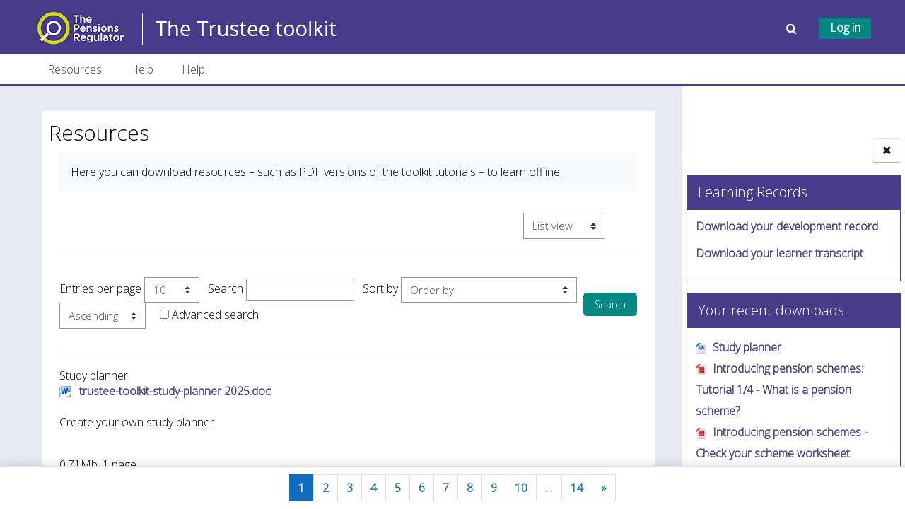

--- FILE ---
content_type: text/html; charset=utf-8
request_url: https://trusteetoolkit.thepensionsregulator.gov.uk/mod/data/view.php?d=2&advanced=0&paging&page=0
body_size: 14097
content:
<!DOCTYPE html>
<html  dir="ltr" lang="en" xml:lang="en">
<head>
    <title>Resources | Welcome to The Trustee toolkit | tpr</title>
    <link rel="icon" href="https://trusteetoolkit.thepensionsregulator.gov.uk/pluginfile.php/1/core_admin/favicon/64x64/1760635987/tpr-logo.png" />

<meta http-equiv="Content-Type" content="text/html; charset=utf-8" />
<meta name="keywords" content="moodle, Resources | Welcome to The Trustee toolkit | tpr" />
<link rel="stylesheet" type="text/css" href="https://trusteetoolkit.thepensionsregulator.gov.uk/theme/yui_combo.php?rollup/3.17.2/yui-moodlesimple-min.css" /><script id="firstthemesheet" type="text/css">/** Required in order to fix style inclusion problems in IE with YUI **/</script><link rel="stylesheet" type="text/css" href="https://trusteetoolkit.thepensionsregulator.gov.uk/theme/styles.php/adaptable/1760635987_1714055892/all" />
<script>
//<![CDATA[
var M = {}; M.yui = {};
M.pageloadstarttime = new Date();
M.cfg = {"wwwroot":"https:\/\/trusteetoolkit.thepensionsregulator.gov.uk","homeurl":{},"sesskey":"zOlAFwWNqB","sessiontimeout":"14400","sessiontimeoutwarning":"1200","themerev":"1760635987","slasharguments":1,"theme":"adaptable","iconsystemmodule":"core\/icon_system_fontawesome","jsrev":"1760635988","admin":"admin","svgicons":true,"usertimezone":"Europe\/London","language":"en","courseId":1,"courseContextId":2,"contextid":133,"contextInstanceId":39,"langrev":1760635989,"templaterev":"1760635988"};var yui1ConfigFn = function(me) {if(/-skin|reset|fonts|grids|base/.test(me.name)){me.type='css';me.path=me.path.replace(/\.js/,'.css');me.path=me.path.replace(/\/yui2-skin/,'/assets/skins/sam/yui2-skin')}};
var yui2ConfigFn = function(me) {var parts=me.name.replace(/^moodle-/,'').split('-'),component=parts.shift(),module=parts[0],min='-min';if(/-(skin|core)$/.test(me.name)){parts.pop();me.type='css';min=''}
if(module){var filename=parts.join('-');me.path=component+'/'+module+'/'+filename+min+'.'+me.type}else{me.path=component+'/'+component+'.'+me.type}};
YUI_config = {"debug":false,"base":"https:\/\/trusteetoolkit.thepensionsregulator.gov.uk\/lib\/yuilib\/3.17.2\/","comboBase":"https:\/\/trusteetoolkit.thepensionsregulator.gov.uk\/theme\/yui_combo.php?","combine":true,"filter":null,"insertBefore":"firstthemesheet","groups":{"yui2":{"base":"https:\/\/trusteetoolkit.thepensionsregulator.gov.uk\/lib\/yuilib\/2in3\/2.9.0\/build\/","comboBase":"https:\/\/trusteetoolkit.thepensionsregulator.gov.uk\/theme\/yui_combo.php?","combine":true,"ext":false,"root":"2in3\/2.9.0\/build\/","patterns":{"yui2-":{"group":"yui2","configFn":yui1ConfigFn}}},"moodle":{"name":"moodle","base":"https:\/\/trusteetoolkit.thepensionsregulator.gov.uk\/theme\/yui_combo.php?m\/1760635988\/","combine":true,"comboBase":"https:\/\/trusteetoolkit.thepensionsregulator.gov.uk\/theme\/yui_combo.php?","ext":false,"root":"m\/1760635988\/","patterns":{"moodle-":{"group":"moodle","configFn":yui2ConfigFn}},"filter":null,"modules":{"moodle-core-formchangechecker":{"requires":["base","event-focus","moodle-core-event"]},"moodle-core-lockscroll":{"requires":["plugin","base-build"]},"moodle-core-popuphelp":{"requires":["moodle-core-tooltip"]},"moodle-core-handlebars":{"condition":{"trigger":"handlebars","when":"after"}},"moodle-core-notification":{"requires":["moodle-core-notification-dialogue","moodle-core-notification-alert","moodle-core-notification-confirm","moodle-core-notification-exception","moodle-core-notification-ajaxexception"]},"moodle-core-notification-dialogue":{"requires":["base","node","panel","escape","event-key","dd-plugin","moodle-core-widget-focusafterclose","moodle-core-lockscroll"]},"moodle-core-notification-alert":{"requires":["moodle-core-notification-dialogue"]},"moodle-core-notification-confirm":{"requires":["moodle-core-notification-dialogue"]},"moodle-core-notification-exception":{"requires":["moodle-core-notification-dialogue"]},"moodle-core-notification-ajaxexception":{"requires":["moodle-core-notification-dialogue"]},"moodle-core-maintenancemodetimer":{"requires":["base","node"]},"moodle-core-languninstallconfirm":{"requires":["base","node","moodle-core-notification-confirm","moodle-core-notification-alert"]},"moodle-core-event":{"requires":["event-custom"]},"moodle-core-actionmenu":{"requires":["base","event","node-event-simulate"]},"moodle-core-blocks":{"requires":["base","node","io","dom","dd","dd-scroll","moodle-core-dragdrop","moodle-core-notification"]},"moodle-core-chooserdialogue":{"requires":["base","panel","moodle-core-notification"]},"moodle-core-tooltip":{"requires":["base","node","io-base","moodle-core-notification-dialogue","json-parse","widget-position","widget-position-align","event-outside","cache-base"]},"moodle-core-dragdrop":{"requires":["base","node","io","dom","dd","event-key","event-focus","moodle-core-notification"]},"moodle-core_availability-form":{"requires":["base","node","event","event-delegate","panel","moodle-core-notification-dialogue","json"]},"moodle-backup-confirmcancel":{"requires":["node","node-event-simulate","moodle-core-notification-confirm"]},"moodle-backup-backupselectall":{"requires":["node","event","node-event-simulate","anim"]},"moodle-course-util":{"requires":["node"],"use":["moodle-course-util-base"],"submodules":{"moodle-course-util-base":{},"moodle-course-util-section":{"requires":["node","moodle-course-util-base"]},"moodle-course-util-cm":{"requires":["node","moodle-course-util-base"]}}},"moodle-course-management":{"requires":["base","node","io-base","moodle-core-notification-exception","json-parse","dd-constrain","dd-proxy","dd-drop","dd-delegate","node-event-delegate"]},"moodle-course-categoryexpander":{"requires":["node","event-key"]},"moodle-course-dragdrop":{"requires":["base","node","io","dom","dd","dd-scroll","moodle-core-dragdrop","moodle-core-notification","moodle-course-coursebase","moodle-course-util"]},"moodle-form-passwordunmask":{"requires":[]},"moodle-form-dateselector":{"requires":["base","node","overlay","calendar"]},"moodle-form-shortforms":{"requires":["node","base","selector-css3","moodle-core-event"]},"moodle-question-preview":{"requires":["base","dom","event-delegate","event-key","core_question_engine"]},"moodle-question-chooser":{"requires":["moodle-core-chooserdialogue"]},"moodle-question-searchform":{"requires":["base","node"]},"moodle-availability_completion-form":{"requires":["base","node","event","moodle-core_availability-form"]},"moodle-availability_date-form":{"requires":["base","node","event","io","moodle-core_availability-form"]},"moodle-availability_grade-form":{"requires":["base","node","event","moodle-core_availability-form"]},"moodle-availability_group-form":{"requires":["base","node","event","moodle-core_availability-form"]},"moodle-availability_grouping-form":{"requires":["base","node","event","moodle-core_availability-form"]},"moodle-availability_profile-form":{"requires":["base","node","event","moodle-core_availability-form"]},"moodle-mod_assign-history":{"requires":["node","transition"]},"moodle-mod_customcert-rearrange":{"requires":["dd-delegate","dd-drag"]},"moodle-mod_quiz-quizbase":{"requires":["base","node"]},"moodle-mod_quiz-util":{"requires":["node","moodle-core-actionmenu"],"use":["moodle-mod_quiz-util-base"],"submodules":{"moodle-mod_quiz-util-base":{},"moodle-mod_quiz-util-slot":{"requires":["node","moodle-mod_quiz-util-base"]},"moodle-mod_quiz-util-page":{"requires":["node","moodle-mod_quiz-util-base"]}}},"moodle-mod_quiz-questionchooser":{"requires":["moodle-core-chooserdialogue","moodle-mod_quiz-util","querystring-parse"]},"moodle-mod_quiz-modform":{"requires":["base","node","event"]},"moodle-mod_quiz-dragdrop":{"requires":["base","node","io","dom","dd","dd-scroll","moodle-core-dragdrop","moodle-core-notification","moodle-mod_quiz-quizbase","moodle-mod_quiz-util-base","moodle-mod_quiz-util-page","moodle-mod_quiz-util-slot","moodle-course-util"]},"moodle-mod_quiz-toolboxes":{"requires":["base","node","event","event-key","io","moodle-mod_quiz-quizbase","moodle-mod_quiz-util-slot","moodle-core-notification-ajaxexception"]},"moodle-mod_quiz-autosave":{"requires":["base","node","event","event-valuechange","node-event-delegate","io-form"]},"moodle-message_airnotifier-toolboxes":{"requires":["base","node","io"]},"moodle-filter_glossary-autolinker":{"requires":["base","node","io-base","json-parse","event-delegate","overlay","moodle-core-event","moodle-core-notification-alert","moodle-core-notification-exception","moodle-core-notification-ajaxexception"]},"moodle-filter_mathjaxloader-loader":{"requires":["moodle-core-event"]},"moodle-editor_atto-editor":{"requires":["node","transition","io","overlay","escape","event","event-simulate","event-custom","node-event-html5","node-event-simulate","yui-throttle","moodle-core-notification-dialogue","moodle-core-notification-confirm","moodle-editor_atto-rangy","handlebars","timers","querystring-stringify"]},"moodle-editor_atto-plugin":{"requires":["node","base","escape","event","event-outside","handlebars","event-custom","timers","moodle-editor_atto-menu"]},"moodle-editor_atto-menu":{"requires":["moodle-core-notification-dialogue","node","event","event-custom"]},"moodle-editor_atto-rangy":{"requires":[]},"moodle-report_eventlist-eventfilter":{"requires":["base","event","node","node-event-delegate","datatable","autocomplete","autocomplete-filters"]},"moodle-report_loglive-fetchlogs":{"requires":["base","event","node","io","node-event-delegate"]},"moodle-gradereport_history-userselector":{"requires":["escape","event-delegate","event-key","handlebars","io-base","json-parse","moodle-core-notification-dialogue"]},"moodle-qbank_editquestion-chooser":{"requires":["moodle-core-chooserdialogue"]},"moodle-tool_capability-search":{"requires":["base","node"]},"moodle-tool_lp-dragdrop-reorder":{"requires":["moodle-core-dragdrop"]},"moodle-tool_monitor-dropdown":{"requires":["base","event","node"]},"moodle-assignfeedback_editpdf-editor":{"requires":["base","event","node","io","graphics","json","event-move","event-resize","transition","querystring-stringify-simple","moodle-core-notification-dialog","moodle-core-notification-alert","moodle-core-notification-warning","moodle-core-notification-exception","moodle-core-notification-ajaxexception"]},"moodle-atto_accessibilitychecker-button":{"requires":["color-base","moodle-editor_atto-plugin"]},"moodle-atto_accessibilityhelper-button":{"requires":["moodle-editor_atto-plugin"]},"moodle-atto_align-button":{"requires":["moodle-editor_atto-plugin"]},"moodle-atto_bold-button":{"requires":["moodle-editor_atto-plugin"]},"moodle-atto_charmap-button":{"requires":["moodle-editor_atto-plugin"]},"moodle-atto_clear-button":{"requires":["moodle-editor_atto-plugin"]},"moodle-atto_collapse-button":{"requires":["moodle-editor_atto-plugin"]},"moodle-atto_emojipicker-button":{"requires":["moodle-editor_atto-plugin"]},"moodle-atto_emoticon-button":{"requires":["moodle-editor_atto-plugin"]},"moodle-atto_equation-button":{"requires":["moodle-editor_atto-plugin","moodle-core-event","io","event-valuechange","tabview","array-extras"]},"moodle-atto_h5p-button":{"requires":["moodle-editor_atto-plugin"]},"moodle-atto_html-codemirror":{"requires":["moodle-atto_html-codemirror-skin"]},"moodle-atto_html-button":{"requires":["promise","moodle-editor_atto-plugin","moodle-atto_html-beautify","moodle-atto_html-codemirror","event-valuechange"]},"moodle-atto_html-beautify":{},"moodle-atto_image-button":{"requires":["moodle-editor_atto-plugin"]},"moodle-atto_indent-button":{"requires":["moodle-editor_atto-plugin"]},"moodle-atto_italic-button":{"requires":["moodle-editor_atto-plugin"]},"moodle-atto_link-button":{"requires":["moodle-editor_atto-plugin"]},"moodle-atto_managefiles-button":{"requires":["moodle-editor_atto-plugin"]},"moodle-atto_managefiles-usedfiles":{"requires":["node","escape"]},"moodle-atto_media-button":{"requires":["moodle-editor_atto-plugin","moodle-form-shortforms"]},"moodle-atto_noautolink-button":{"requires":["moodle-editor_atto-plugin"]},"moodle-atto_orderedlist-button":{"requires":["moodle-editor_atto-plugin"]},"moodle-atto_recordrtc-button":{"requires":["moodle-editor_atto-plugin","moodle-atto_recordrtc-recording"]},"moodle-atto_recordrtc-recording":{"requires":["moodle-atto_recordrtc-button"]},"moodle-atto_rtl-button":{"requires":["moodle-editor_atto-plugin"]},"moodle-atto_strike-button":{"requires":["moodle-editor_atto-plugin"]},"moodle-atto_subscript-button":{"requires":["moodle-editor_atto-plugin"]},"moodle-atto_superscript-button":{"requires":["moodle-editor_atto-plugin"]},"moodle-atto_table-button":{"requires":["moodle-editor_atto-plugin","moodle-editor_atto-menu","event","event-valuechange"]},"moodle-atto_title-button":{"requires":["moodle-editor_atto-plugin"]},"moodle-atto_underline-button":{"requires":["moodle-editor_atto-plugin"]},"moodle-atto_undo-button":{"requires":["moodle-editor_atto-plugin"]},"moodle-atto_unorderedlist-button":{"requires":["moodle-editor_atto-plugin"]}}},"gallery":{"name":"gallery","base":"https:\/\/trusteetoolkit.thepensionsregulator.gov.uk\/lib\/yuilib\/gallery\/","combine":true,"comboBase":"https:\/\/trusteetoolkit.thepensionsregulator.gov.uk\/theme\/yui_combo.php?","ext":false,"root":"gallery\/1760635988\/","patterns":{"gallery-":{"group":"gallery"}}}},"modules":{"core_filepicker":{"name":"core_filepicker","fullpath":"https:\/\/trusteetoolkit.thepensionsregulator.gov.uk\/lib\/javascript.php\/1760635988\/repository\/filepicker.js","requires":["base","node","node-event-simulate","json","async-queue","io-base","io-upload-iframe","io-form","yui2-treeview","panel","cookie","datatable","datatable-sort","resize-plugin","dd-plugin","escape","moodle-core_filepicker","moodle-core-notification-dialogue"]},"core_comment":{"name":"core_comment","fullpath":"https:\/\/trusteetoolkit.thepensionsregulator.gov.uk\/lib\/javascript.php\/1760635988\/comment\/comment.js","requires":["base","io-base","node","json","yui2-animation","overlay","escape"]},"mathjax":{"name":"mathjax","fullpath":"https:\/\/cdn.jsdelivr.net\/npm\/mathjax@2.7.9\/MathJax.js?delayStartupUntil=configured"}}};
M.yui.loader = {modules: {}};

//]]>
</script>

<!-- Google Tag Manager -->
<script>(function(w,d,s,l,i){w[l]=w[l]||[];w[l].push({'gtm.start':
new Date().getTime(),event:'gtm.js'});var f=d.getElementsByTagName(s)[0],
j=d.createElement(s),dl=l!='dataLayer'?'&l='+l:'';j.async=true;j.src=
'https://www.googletagmanager.com/gtm.js?id='+i+dl;f.parentNode.insertBefore(j,f);
})(window,document,'script','dataLayer','GTM-WN6F5VX');</script>
<!-- End Google Tag Manager -->






<style>
.float-right
{
float:right!important;
margin:0 0 10px 10px;
}

.ml10{margin-left:10px;}
.mb10{margin-bottom:10px;}

.italic
{
font-style:italic;
}

.clear
{
clear:both
}

a.btn-cta
{
float:left;
min-width:180px;
text-align:center;
font-size:14px;
font-weight:bold;
color:#FFF;
padding:10px;
margin:8px 0 25px 0;
}

.pink
{
background:
    #d30092;
}

.pink:hover
{
background:
    #df37ab;
}

.green
{
background:
    #7ab800;
}

.green:hover
{
background:
    #8fce12;
}

.orange
{
background:
    #ff7602;
}

.orange:hover
{
background:
    #fe8723;
}

.grey-box
{
padding:10px;
background:
    #ded7dc;
}

.grey-box h2
{
font-size:24px;
line-height:27px;
margin:0 0 10px 0;
}

.grey-box h3
{
font-size:18px;
}
.update-section table td
{
vertical-align: top
}

.update-section th
{
color:#FFF;
text-align:left;
border:1px solid #808080;
background:
    #E4ECEF
}

.update-section td
{
border:1px solid #808080
}

.update-section table h3
{
font-size:16px;
font-weight:bold;
line-height:25px;
margin:0;
padding:0;
}

.icon-update
{
float:left;
width:40px;
height:40px;
margin:0 10px 15px 0;
border-radius:25px;
background:
    url(/pluginfile.php/65641/mod_page/content/14/icon-update.png)
    top
    left
    no-repeat;
}

.icon-new
{
float:left;
width:34px;
height:56px;
background:
    url(/pluginfile.php/65641/mod_page/content/28/icon-new.png)
    top
    left
    no-repeat
}

.update-titles
{
margin:35px 0 15px 0
}

.update-titles h2
{
line-height:28px;
margin:0;
}

.update-titles h3
{
font-size:20px;
line-height:20px;
margin:0 0 15px 0;
padding:0 0 0 0;
}





/* Start of Expand styling */

.heading
{
    padding:0 0 0 0px;
/* plus background here */
}
.active
{
    padding:0 0 0 0px;
/* Minus background here */
}

/* Start of toggle styling */
.toggle-container
{
    border-radius: 5px;
}
.toggle-container .toggle-header
{
    height:21px;
    cursor: pointer;
    padding:0 0 0 31px;
    margin:15px 0 10px 0;
    background:
        url(/theme/tpr/pix/plus-icon.png)
        top
        left
        no-repeat;
}

.toggle-container .toggle-header.active
{
    background:
        url(/theme/tpr/pix/minus-icon.png)
        top
        left
        no-repeat;
}

.toggle-container .toggle-header p
{
    margin:0!important;
    color:#7660A5;
}

.toggle-container .toggle-header p:hover
{
    text-decoration:underline;
}

.toggle-container .toggle-content
{
    display: none;
    margin:0;
}
.toggle-container .toggle-header h3
{
    margin:0;
    color:#482a87;
}
.toggle-container .toggle-header h3:hover
{
    text-decoration: underline;
}    
/* End of toggle styling */

/* Start of button thing */
@media (min-width: 1200px) {

    .toggle-container
    {
        position: relative;
    }
    .toggle-container .btn-primary
    {
        position: absolute;
        top: 0px;
        right:20px;
        width: 160px;
        height: 135px;    
        text-align: center;
        border-radius:0;
        padding:18px 14px;
        border: none;
    }
    .toggle-container .btn-primary:hover
    {
        opacity: 0.8;
    }
    
    .toggle-container .toggle-content
    {
    }
    .toggle-container .toggle-content p
    {
        padding:0 180px 0 0;
        margin:0 0 40px 0;
    }

}
/* End of button things */

/* End of Expand styling */
</style>



<link rel='stylesheet' type='text/css' href='https://trusteetoolkit.thepensionsregulator.gov.uk/local/customisetheme/style/hide.css' />
<link rel='stylesheet' type='text/css' href='https://trusteetoolkit.thepensionsregulator.gov.uk/local/customisetheme/style/all.css' />
<link rel='stylesheet' type='text/css' href='https://trusteetoolkit.thepensionsregulator.gov.uk/local/customisetheme/style/ttk.css' />
<link rel='stylesheet' type='text/css' href='https://trusteetoolkit.thepensionsregulator.gov.uk/local/customisetheme/style/in-ttk.css' />
    <!-- CSS print media -->
    <meta name="viewport" content="width=device-width, initial-scale=1.0">

    <!-- Twitter Card data -->
    <meta name="twitter:card" value="summary">
    <meta name="twitter:site" value="Welcome to The Trustee toolkit" />
    <meta name="twitter:title" value="Resources | Welcome to The Trustee toolkit | tpr" />

    <!-- Open Graph data -->
    <meta property="og:title" content="Resources | Welcome to The Trustee toolkit | tpr" />
    <meta property="og:type" content="website" />
    <meta property="og:url" content="" />
    <meta name="og:site_name" value="Welcome to The Trustee toolkit" />

    <!-- Chrome, Firefox OS and Opera on Android topbar color -->
    <meta name="theme-color" content="#483b8b" />

    <!-- Windows Phone topbar color -->
    <meta name="msapplication-navbutton-color" content="#483b8b" />

    <!-- iOS Safari topbar color -->
    <meta name="apple-mobile-web-app-status-bar-style" content="#483b8b" />

    <!-- Load Google Fonts --><link href="https://fonts.googleapis.com/css?family=Open+Sans:300,300i" rel="stylesheet" type="text/css"></head>
<body  id="page-mod-data-view" class="format-site mediumwidth  path-mod path-mod-data chrome dir-ltr lang-en yui-skin-sam yui3-skin-sam trusteetoolkit-thepensionsregulator-gov-uk pagelayout-incourse course-1 context-133 cmid-39 cm-type-data theme_adaptable two-column  fullin header-style2 standard uses-drawers nomobilenavigation">

<div>
    <a class="sr-only sr-only-focusable" href="#maincontent">Skip to main content</a>
</div><script src="https://trusteetoolkit.thepensionsregulator.gov.uk/lib/javascript.php/1760635988/lib/polyfills/polyfill.js"></script>
<script src="https://trusteetoolkit.thepensionsregulator.gov.uk/theme/yui_combo.php?rollup/3.17.2/yui-moodlesimple-min.js"></script><script src="https://trusteetoolkit.thepensionsregulator.gov.uk/theme/jquery.php/core/jquery-3.6.1.min.js"></script>
<script src="https://trusteetoolkit.thepensionsregulator.gov.uk/theme/jquery.php/theme_adaptable/pace-min.js"></script>
<script src="https://trusteetoolkit.thepensionsregulator.gov.uk/theme/jquery.php/theme_adaptable/jquery-flexslider-min.js"></script>
<script src="https://trusteetoolkit.thepensionsregulator.gov.uk/theme/jquery.php/theme_adaptable/tickerme.js"></script>
<script src="https://trusteetoolkit.thepensionsregulator.gov.uk/theme/jquery.php/theme_adaptable/jquery-easing-min.js"></script>
<script src="https://trusteetoolkit.thepensionsregulator.gov.uk/theme/jquery.php/theme_adaptable/adaptable_v2_1_1_2.js"></script>
<script src="https://trusteetoolkit.thepensionsregulator.gov.uk/lib/javascript.php/1760635988/lib/javascript-static.js"></script>
<script>
//<![CDATA[
document.body.className += ' jsenabled';
//]]>
</script>


<!-- Google Tag Manager (noscript) -->
<noscript><iframe src="https://www.googletagmanager.com/ns.html?id=GTM-WN6F5VX"
height="0" width="0" style="display:none;visibility:hidden"></iframe></noscript>
<!-- End Google Tag Manager (noscript) -->

<div id="page-wrapper">
    <div  class="drawer drawer-right show d-print-none not-initialized" data-region="fixed-drawer" id="theme_adaptable-drawers-sidepost" data-preference="drawer-open-block" data-state="show-drawer-right" data-forceopen="" data-close-on-resize="1">
    <div class="drawerheader">
        <button
            class="btn drawertoggle icon-no-margin hidden"
            data-toggler="drawers"
            data-action="closedrawer"
            data-target="theme_adaptable-drawers-sidepost"
            data-toggle="tooltip"
            data-placement="left"
            title="Close block drawer"
        >
            <i class="icon fa fa-times fa-fw " aria-hidden="true"  ></i>
        </button>
    </div>
    <div class="drawercontent drag-container" data-usertour="scroller">
                    <section class="d-print-none" aria-label="Blocks">
                
                <aside id="block-region-side-post" class="block-region" data-blockregion="side-post" data-droptarget="1"><a class="skip skip-block" id="fsb-1" href="#sb-1">Skip Learning Records</a><section id="inst63" class="block_html block download-certificate mb-3" role="complementary" data-block="html" data-instanceid="63" aria-labelledby="instance-63-header"><div class="header"><div class="title"><div class="block_action"></div><h2 class="d-inline" id="instance-63-header">Learning Records</h2><div class="block-controls float-right"></div></div></div><div class="content"><div class="no-overflow"><p><a title="Download your development record" href="https://trusteetoolkit.thepensionsregulator.gov.uk/mod/certificate/view.php?id=40">Download your development record</a></p><p><a href="https://trusteetoolkit.thepensionsregulator.gov.uk/local/recordoflearning/" target="_blank">Download your learner transcript</a><br></p></div></div></section><span class="skip-block-to" id="sb-1"></span><a class="skip skip-block" id="fsb-2" href="#sb-2">Skip Your recent downloads</a><section id="inst65" class="block_recent_downloads block mb-3" role="complementary" data-block="recent_downloads" data-instanceid="65" aria-labelledby="instance-65-header"><div class="header"><div class="title"><div class="block_action"></div><h2 class="d-inline" id="instance-65-header">Your recent downloads</h2><div class="block-controls float-right"></div></div></div><div class="content"><img class="icon resource-icon" width="24" height="24" alt="Word document" title="Word document" src="https://trusteetoolkit.thepensionsregulator.gov.uk/theme/image.php/adaptable/core/1760635987/f/document-24" /><div class="resource-content"><a href="https://trusteetoolkit.thepensionsregulator.gov.uk/pluginfile.php/133/mod_data/content/2111/trustee-toolkit-study-planner%202025.doc" >Study planner</a></div><div class="clearfix"></div><img class="icon resource-icon" width="24" height="24" alt="PDF document" title="PDF document" src="https://trusteetoolkit.thepensionsregulator.gov.uk/theme/image.php/adaptable/core/1760635987/f/pdf-24" /><div class="resource-content"><a href="https://trusteetoolkit.thepensionsregulator.gov.uk/pluginfile.php/133/mod_data/content/2255/Introducing%20pension%20schemes%20-%20Tutorial%201%20What%20is%20a%20pension%20scheme.pdf" >Introducing pension schemes: Tutorial 1/4 - What is a pension scheme?</a></div><div class="clearfix"></div><img class="icon resource-icon" width="24" height="24" alt="PDF document" title="PDF document" src="https://trusteetoolkit.thepensionsregulator.gov.uk/theme/image.php/adaptable/core/1760635987/f/pdf-24" /><div class="resource-content"><a href="https://trusteetoolkit.thepensionsregulator.gov.uk/pluginfile.php/133/mod_data/content/2243/Introducing%20pension%20schemes%20-%20check%20your%20scheme%20worksheet.pdf" >Introducing pension schemes - Check your scheme worksheet</a></div><div class="clearfix"></div><img class="icon resource-icon" width="24" height="24" alt="PDF document" title="PDF document" src="https://trusteetoolkit.thepensionsregulator.gov.uk/theme/image.php/adaptable/core/1760635987/f/pdf-24" /><div class="resource-content"><a href="https://trusteetoolkit.thepensionsregulator.gov.uk/pluginfile.php/133/mod_data/content/2063/example-trustee-toolit-study-planner.pdf" >General study planner - Sample</a></div><div class="clearfix"></div><img class="icon resource-icon" width="24" height="24" alt="PDF document" title="PDF document" src="https://trusteetoolkit.thepensionsregulator.gov.uk/theme/image.php/adaptable/core/1760635987/f/pdf-24" /><div class="resource-content"><a href="https://trusteetoolkit.thepensionsregulator.gov.uk/pluginfile.php/133/mod_data/content/2279/Introducing%20pension%20schemes%20-%20Tutorial%203%20What%20is%20a%20trustee.pdf" >Introducing pension schemes: Tutorial 3/4 - What is a trustee?</a></div><div class="clearfix"></div></div></section><span class="skip-block-to" id="sb-2"></span><a class="skip skip-block" id="fsb-3" href="#sb-3">Skip Give feedback</a><section id="inst48" class="block_html block custom-feedback mb-3" role="complementary" data-block="html" data-instanceid="48" aria-labelledby="instance-48-header"><div class="header"><div class="title"><div class="block_action"></div><h2 class="d-inline" id="instance-48-header">Give feedback</h2><div class="block-controls float-right"></div></div></div><div class="content"><div class="no-overflow"><p>Did you gain the skills you needed to learn today?</p><p><a href="https://secure.thepensionsregulator.gov.uk/toolkit-survey.aspx" title="The Pensions Regulator website, opens in new window" class="extlinkblue">Tell us what you think about the toolkit</a></p></div></div></section><span class="skip-block-to" id="sb-3"></span><a class="skip skip-block" id="fsb-5" href="#sb-5">Skip Popular downloads</a><section id="inst66" class="block_popular_downloads block mb-3" role="complementary" data-block="popular_downloads" data-instanceid="66" aria-labelledby="instance-66-header"><div class="header"><div class="title"><div class="block_action"></div><h2 class="d-inline" id="instance-66-header">Popular downloads</h2><div class="block-controls float-right"></div></div></div><div class="content"><img class="icon resource-icon" width="24" height="24" alt="PDF document" title="PDF document" src="https://trusteetoolkit.thepensionsregulator.gov.uk/theme/image.php/adaptable/core/1760635987/f/pdf-24" /><div class="resource-content"><a href="https://trusteetoolkit.thepensionsregulator.gov.uk/pluginfile.php/133/mod_data/content/251/DB%20recovery%20plans_Check%20your%20scheme%20worksheet.pdf" >DB recovery plans, contributions and funding principles: Check your scheme worksheet</a></div><div class="clearfix"></div><img class="icon resource-icon" width="24" height="24" alt="PDF document" title="PDF document" src="https://trusteetoolkit.thepensionsregulator.gov.uk/theme/image.php/adaptable/core/1760635987/f/pdf-24" /><div class="resource-content"><a href="https://trusteetoolkit.thepensionsregulator.gov.uk/pluginfile.php/133/mod_data/content/2171/Scheme%20documents%20glossary.pdf" >Scheme documents glossary</a></div><div class="clearfix"></div><img class="icon resource-icon" width="24" height="24" alt="PDF document" title="PDF document" src="https://trusteetoolkit.thepensionsregulator.gov.uk/theme/image.php/adaptable/core/1760635987/f/pdf-24" /><div class="resource-content"><a href="https://trusteetoolkit.thepensionsregulator.gov.uk/pluginfile.php/133/mod_data/content/2183/Extra%20resource_Risk%20register.pdf" >Sample risk register</a></div><div class="clearfix"></div><img class="icon resource-icon" width="24" height="24" alt="PDF document" title="PDF document" src="https://trusteetoolkit.thepensionsregulator.gov.uk/theme/image.php/adaptable/core/1760635987/f/pdf-24" /><div class="resource-content"><a href="https://trusteetoolkit.thepensionsregulator.gov.uk/pluginfile.php/133/mod_data/content/3287/DB%20recovery%20plans%2C%20contributions%20and%20funding%20principles%20-%20Scenario%201.pdf" >DB recovery plans, contributions and funding principles: Scenario one</a></div><div class="clearfix"></div><img class="icon resource-icon" width="24" height="24" alt="PDF document" title="PDF document" src="https://trusteetoolkit.thepensionsregulator.gov.uk/theme/image.php/adaptable/core/1760635987/f/pdf-24" /><div class="resource-content"><a href="https://trusteetoolkit.thepensionsregulator.gov.uk/pluginfile.php/133/mod_data/content/3263/DB%20recovery%20plans%2C%20contributions%20and%20funding%20principles%20-%20Tutorial%205%20Agreeing%20a%20schedule%20of%20contributions.pdf" >DB recovery plans, contributions and funding principles: Tutorial 5/6 - Agreeing a schedule of contributions</a></div><div class="clearfix"></div></div></section><span class="skip-block-to" id="sb-5"></span></aside>
            </section>

    </div>
</div><header id="adaptable-page-header-wrapper">
    <div id="header2" class="above-header container">
        <div class="row">
            <div class="d-none d-lg-block col-lg-6">
                <div class="d-flex justify-content-start align-items-center h-100 bd-highlight">
                    <div class="pb-2 pr-3 pt-2 bd-highlight d-none d-lg-inline-block"><img src=//trusteetoolkit.thepensionsregulator.gov.uk/pluginfile.php/1/theme_adaptable/logo/1760635987/tpr-logo.png id="logo" alt="Logo"></div>
                    
                    <div id="course-header">
                        
                    </div>
                </div>
            </div>

            <div class="col-lg-6 pr-0 my-auto">
                <nav class="navbar navbar-expand btco-hover-menu">
                    <button class="navbar-toggler nav-link aabtn d-block d-lg-none px-1 my-1 border-0" data-toggler="drawers" data-action="toggle" data-target="theme_adaptable-drawers-primary">
                        <i aria-hidden="true" class="fa fa-bars"></i>
                        <span class="sr-only">Side panel</span>
                    </button>
                    <div class="collapse navbar-collapse">
                        <ul class="navbar-nav ml-auto">

                            <li class="nav-item navbarsearchsocial mx-md-1 my-auto">
                                <div id="searchinput-navbar-6971cf7b394916971cf7b38db42" class="simplesearchform">
    <div class="collapse" id="searchform-navbar">
        <form autocomplete="off" action="https://trusteetoolkit.thepensionsregulator.gov.uk/course/search.php" method="get" accept-charset="utf-8" class="mform form-inline searchform-navbar">
                <input type="hidden" name="context" value="133">
            <div class="input-group">
                <label for="searchinput-6971cf7b394916971cf7b38db42">
                    <span class="sr-only">Course search</span>
                </label>
                    <input type="text"
                       id="searchinput-6971cf7b394916971cf7b38db42"
                       class="form-control withclear"
                       placeholder="Course search"
                       aria-label="Course search"
                       name="q"
                       data-region="input"
                       autocomplete="off"
                    >
                    <a class="btn btn-close"
                        data-action="closesearch"
                        data-toggle="collapse"
                        href="#searchform-navbar"
                        role="button"
                    >
                        <i class="icon fa fa-times fa-fw " aria-hidden="true"  ></i>
                        <span class="sr-only">Close</span>
                    </a>
                <div class="input-group-append">
                    <button type="submit" class="btn btn-submit" data-action="submit">
                        <i class="icon fa fa-search fa-fw " aria-hidden="true"  ></i>
                        <span class="sr-only">Course search</span>
                    </button>
                </div>
            </div>
        </form>
    </div>
    <a
        class="btn btn-open rounded-0 nav-link"
        data-toggle="collapse"
        data-action="opensearch"
        href="#searchform-navbar"
        role="button"
        aria-expanded="false"
        aria-controls="searchform-navbar"
        title="Toggle search input"
    >
        <i class="icon fa fa-search fa-fw " aria-hidden="true"  ></i>
        <span class="sr-only">Toggle search input</span>
    </a>
</div>
                            </li>


                            <li id="nav-popover-container" class="my-auto mx-1 d-flex">
                                
                            </li>


                            

                            <li class="nav-item"><a class="btn-login d-inline-block" href="https://trusteetoolkit.thepensionsregulator.gov.uk/login/index.php">Log in</a></li>
                        </ul>
                    </div>
                </nav>
            </div>
        </div>
    </div>

        <div id="main-navbar" class="d-none d-lg-block">
            <div class="container">
                <div class="navbar navbar-expand btco-hover-menu">
                    <nav aria-label="Site links">
                        <ul class="navbar-nav">
                            
                                <li class="nav-item"><a class="nav-link" href="https://trusteetoolkit.thepensionsregulator.gov.uk/mod/data/view.php?id=39">Resources</a></li><li class="nav-item"><a class="nav-link" href="https://trusteetoolkit.thepensionsregulator.gov.uk/mod/page/view.php?id=428">Help</a></li><li class="nav-item"><a class="nav-link" href="https://trusteetoolkit.thepensionsregulator.gov.uk/mod/page/view.php?id=22">Help</a></li>
                        </ul>
                    </nav>
        
                    <ul class="navbar-nav ml-auto d-flex flex-wrap">
        
        
        
                    </ul>
                </div>
            </div>
        </div>

</header>


<div  class="drawer drawer-left drawer-primary d-print-none not-initialized" data-region="fixed-drawer" id="theme_adaptable-drawers-primary" data-preference="" data-state="show-drawer-primary" data-forceopen="0" data-close-on-resize="1">
    <div class="drawerheader">
        <button
            class="btn drawertoggle icon-no-margin hidden"
            data-toggler="drawers"
            data-action="closedrawer"
            data-target="theme_adaptable-drawers-primary"
            data-toggle="tooltip"
            data-placement="right"
            title="Close drawer"
        >
            <i class="icon fa fa-times fa-fw " aria-hidden="true"  ></i>
        </button>
    </div>
    <div class="drawercontent drag-container" data-usertour="scroller">
                <div class="list-group">
                <a href="https://trusteetoolkit.thepensionsregulator.gov.uk/mod/data/view.php?id=39" class="list-group-item list-group-item-action" >
                    Resources
                </a>
                <a href="https://trusteetoolkit.thepensionsregulator.gov.uk/mod/page/view.php?id=428" class="list-group-item list-group-item-action" >
                    Help
                </a>
                <a href="https://trusteetoolkit.thepensionsregulator.gov.uk/mod/page/view.php?id=22" class="list-group-item list-group-item-action" >
                    Help
                </a>
        </div>

    </div>
</div><div id="page" class="drawers"><div class="drawer-toggles d-flex">
</div><div class="drawer-toggles d-flex">
    <div class="drawer-toggler drawer-right-toggle ml-auto d-print-none">
        <button
            class="btn icon-no-margin"
            data-toggler="drawers"
            data-action="toggle"
            data-target="theme_adaptable-drawers-sidepost"
            data-toggle="tooltip"
            data-placement="right"
            title="Open block drawer"
        >
            <span class="sr-only">Open block drawer</span>
            <span class="dir-rtl-hide"><i class="icon fa fa-chevron-left fa-fw " aria-hidden="true"  ></i></span>
            <span class="dir-ltr-hide"><i class="icon fa fa-chevron-right fa-fw " aria-hidden="true"  ></i></span>
        </button>
    </div>
</div>
<div id="maincontainer" class="container outercont">
    <div class="row"><div id="page-second-header" class="col-12 pt-3 pb-3 d-none">
    <div class="d-flex flex-fill flex-wrap align-items-center">
        <div id="page-navbar" class="mr-auto">
            <nav role="navigation" aria-label="Breadcrumb">
            <ol  class="breadcrumb d-none"><i title="Home" class="fa fa-folder-open fa-lg"></i><span class="separator"><i class="fa-angle-right fa"></i></span><li><span tabindex="0" title="Welcome to The Trustee toolkit">Site pages</span></li><span class="separator"><i class="fa-angle-right fa"></i></span><li><span itemscope="" itemtype="http://data-vocabulary.org/Breadcrumb"><a itemprop="url" title="Database" href="https://trusteetoolkit.thepensionsregulator.gov.uk/mod/data/view.php?id=39"><span itemprop="title">Resources</span></a></span></li><span class="separator"><i class="fa-angle-right fa"></i></span><li><span itemscope="" itemtype="http://data-vocabulary.org/Breadcrumb"><a itemprop="url" aria-current="page" href="https://trusteetoolkit.thepensionsregulator.gov.uk/mod/data/view.php?d=2"><span itemprop="title">View list</span></a></span></li></ol>
        </nav>
        </div>
    </div>
</div></div>    <div id="page-content" class="row">
        <div id="region-main-box" class="col-12">
            <section id="region-main">
                <span class="notifications" id="user-notifications"></span><div class="secondary-navigation">
    <nav class="moremenu navigation">
        <ul id="moremenu--" role="menubar" class="nav more-nav ">
            <li role="none" class="nav-item dropdown dropdownmoremenu d-none" data-region="morebutton">
                <a class="dropdown-toggle nav-link " href="#" id="moremenu-dropdown-" role="menuitem" data-toggle="dropdown" aria-haspopup="true" aria-expanded="false" tabindex="-1">
                    More
                </a>
                <ul class="dropdown-menu dropdown-menu-left" data-region="moredropdown" aria-labelledby="moremenu-dropdown-" role="menu">
                </ul>
            </li>
        </ul>
    </nav>
</div><span id="maincontent"></span>
    <h2>Resources</h2>
<div class="activity-header" data-for="page-activity-header">        <div class="activity-description" id="intro">
            <div class="no-overflow"><p><span class="nolink"></span>Here you can download <span class="nolink">resources </span>– such as PDF versions of the toolkit tutorials – to learn offline. </p></div>
        </div>
    </div><div role="main"><div class="container-fluid tertiary-navigation d-flex">
    <div class="row ml-auto">
        <div class="col">
        </div>
        <div class="col">
                <div class="navitem mb-0">
                    <div class="urlselect">
                        <form method="post" action="https://trusteetoolkit.thepensionsregulator.gov.uk/course/jumpto.php" class="form-inline" id="viewactionselect">
                            <input type="hidden" name="sesskey" value="zOlAFwWNqB">
                                <label for="url_select6971cf7b38db44" class="sr-only">
                                    View mode tertiary navigation
                                </label>
                            <select  id="url_select6971cf7b38db44" class="custom-select urlselect" name="jump"
                                     >
                                        <option value="/mod/data/view.php?d=2" selected>List view</option>
                                        <option value="/mod/data/view.php?d=2&amp;mode=single" >Single view</option>
                            </select>
                                <noscript>
                                    <input type="submit" class="btn btn-secondary ml-1" value="Go">
                                </noscript>
                        </form>
                    </div>
                </div>
        </div>
        <div class="col">
        </div>
    </div>
</div>
<hr/><div class="datapreferences my-5"><form id="options" action="view.php" method="get"><div class="d-flex"><div><input type="hidden" name="d" value="2" /><label for="pref_perpage">Entries per page</label> <select id="pref_perpage" class="select custom-select custom-select" name="perpage"><option value="2">2</option><option value="3">3</option><option value="4">4</option><option value="5">5</option><option value="6">6</option><option value="7">7</option><option value="8">8</option><option value="9">9</option><option selected="selected" value="10">10</option><option value="15">15</option><option value="20">20</option><option value="30">30</option><option value="40">40</option><option value="50">50</option><option value="100">100</option><option value="200">200</option><option value="300">300</option><option value="400">400</option><option value="500">500</option><option value="1000">1000</option></select><div id="reg_search" class="search_inline form-inline" >&nbsp;&nbsp;&nbsp;<label for="pref_search">Search</label> <input type="text" class="form-control" size="16" name="search" id= "pref_search" value="" /></div>&nbsp;&nbsp;&nbsp;<label for="pref_sortby">Sort by</label> <select name="sort" id="pref_sortby" class="custom-select mr-1"><optgroup label="Fields"><option value="2">Description</option><option value="10">Display in right hand column</option><option value="6">File</option><option value="31">File size</option><option value="3">Keywords</option><option value="7">Modules</option><option value="4">Number of pages</option><option value="12" selected="selected">Order by</option><option value="9">Recommended</option><option value="32">ResourceID</option><option value="1">Title</option><option value="5">Type of resources</option></optgroup><optgroup label="Other"><option value="0">Time added</option><option value="-4">Time modified</option><option value="-1">First name</option><option value="-2">Last name</option></optgroup></select><label for="pref_order" class="accesshide">Order</label><select id="pref_order" name="order" class="custom-select mr-1"><option value="ASC" selected="selected">Ascending</option><option value="DESC">Descending</option></select>&nbsp;<input type="hidden" name="advanced" value="0" />&nbsp;<input type="hidden" name="filter" value="1" />&nbsp;<input type="checkbox" id="advancedcheckbox" name="advanced" value="1"  onchange="showHideAdvSearch(this.checked);" class="mx-1" /><label for="advancedcheckbox">Advanced search</label></div><div id="advsearch-save-sec" class="ml-auto search_inline">&nbsp;<input type="submit" class="btn btn-secondary" value="Search" /></div></div><div><br /><div class="search_none" id="data_adv_form"><table class="boxaligncenter"><tr><td colspan="2">&nbsp;</td></tr><tr><td><div class="defaulttemplate">
<table class="mod-data-default-template">
<tbody>
<tr class="r0">
<td class="template-field cell c0">Modules:</td>
<td class="template-token cell c1 lastcol"><input class="mr-1" id="checkbox_6971cf7b38db411" type="checkbox" value="Introducing pension schemes" name="f_7[]" /><label for="checkbox_6971cf7b38db411">Introducing pension schemes</label><br /><input class="mr-1" id="checkbox_6971cf7b38db412" type="checkbox" value="The trustee&#039;s role" name="f_7[]" /><label for="checkbox_6971cf7b38db412">The trustee's role</label><br /><input class="mr-1" id="checkbox_6971cf7b38db413" type="checkbox" value="Running a scheme" name="f_7[]" /><label for="checkbox_6971cf7b38db413">Running a scheme</label><br /><input class="mr-1" id="checkbox_6971cf7b38db414" type="checkbox" value="Pensions law" name="f_7[]" /><label for="checkbox_6971cf7b38db414">Pensions law</label><br /><input class="mr-1" id="checkbox_6971cf7b38db415" type="checkbox" value="An introduction to investment" name="f_7[]" /><label for="checkbox_6971cf7b38db415">An introduction to investment</label><br /><input class="mr-1" id="checkbox_6971cf7b38db416" type="checkbox" value="How a DB scheme works" name="f_7[]" /><label for="checkbox_6971cf7b38db416">How a DB scheme works</label><br /><input class="mr-1" id="checkbox_6971cf7b38db417" type="checkbox" value="Funding your DB scheme" name="f_7[]" /><label for="checkbox_6971cf7b38db417">Funding your DB scheme</label><br /><input class="mr-1" id="checkbox_6971cf7b38db418" type="checkbox" value="DB recovery plans, contributions and funding principles" name="f_7[]" /><label for="checkbox_6971cf7b38db418">DB recovery plans, contributions and funding principles</label><br /><input class="mr-1" id="checkbox_6971cf7b38db419" type="checkbox" value="How a DC scheme works (2014)" name="f_7[]" /><label for="checkbox_6971cf7b38db419">How a DC scheme works (2014)</label><br /><input class="mr-1" id="checkbox_6971cf7b38db420" type="checkbox" value="Investment in a DC scheme" name="f_7[]" /><label for="checkbox_6971cf7b38db420">Investment in a DC scheme</label><br /><input class="mr-1" id="checkbox_6971cf7b38db421" type="checkbox" value="Investment in a DB scheme" name="f_7[]" /><label for="checkbox_6971cf7b38db421">Investment in a DB scheme</label><br /><input class="mr-1" id="checkbox_6971cf7b38db422" type="checkbox" value="Generic" name="f_7[]" /><label for="checkbox_6971cf7b38db422">Generic</label><br /><input class="mr-1" id="checkbox_6971cf7b38db423" type="checkbox" name="f_7_allreq" /><label for="checkbox_6971cf7b38db423">All selected required</label></td>
</tr>
<tr class="r0">
<td class="template-field cell c0">Type of resources:</td>
<td class="template-token cell c1 lastcol"><input class="mr-1" id="checkbox_6971cf7b38db45" type="checkbox" value="Case example" name="f_5[]" /><label for="checkbox_6971cf7b38db45">Case example</label><br /><input class="mr-1" id="checkbox_6971cf7b38db46" type="checkbox" value="Check your scheme" name="f_5[]" /><label for="checkbox_6971cf7b38db46">Check your scheme</label><br /><input class="mr-1" id="checkbox_6971cf7b38db47" type="checkbox" value="Extra resources" name="f_5[]" /><label for="checkbox_6971cf7b38db47">Extra resources</label><br /><input class="mr-1" id="checkbox_6971cf7b38db48" type="checkbox" value="Scenario" name="f_5[]" /><label for="checkbox_6971cf7b38db48">Scenario</label><br /><input class="mr-1" id="checkbox_6971cf7b38db49" type="checkbox" value="Tutorial" name="f_5[]" /><label for="checkbox_6971cf7b38db49">Tutorial</label><br /><input class="mr-1" id="checkbox_6971cf7b38db410" type="checkbox" name="f_5_allreq" /><label for="checkbox_6971cf7b38db410">All selected required</label></td>
</tr>
<tr class="r0">
<td class="template-field cell c0">Title:</td>
<td class="template-token cell c1 lastcol"><label class="accesshide" for="f_1">Title</label><input type="text" class="form-control" size="16" id="f_1" name="f_1" value="" /></td>
</tr>
<tr class="r0">
<td class="template-field cell c0">Keywords:</td>
<td class="template-token cell c1 lastcol"><label class="accesshide" for="f_3">Keywords</label><input type="text" size="16" id="f_3" name="f_3" value="" class="form-control"/></td>
</tr>
</tbody>
</table>
</div></td></tr><tr><td colspan="4"><br/><input type="submit" class="btn btn-primary mr-1" value="Search" /><input type="submit" class="btn btn-secondary" name="resetadv" value="Reset filters" /></td></tr></table></div></form></div><hr/><form action="https://trusteetoolkit.thepensionsregulator.gov.uk/mod/data/view.php?d=2&amp;sesskey=zOlAFwWNqB" method="post"><div id="data-listview-content" class="box "><div>
<div>Study planner<br><img class="icon " width="16" height="16" alt="Word document" title="Word document" src="https://trusteetoolkit.thepensionsregulator.gov.uk/theme/image.php/adaptable/core/1760635987/f/document" />&nbsp;<a class="data-field-link" href="https://trusteetoolkit.thepensionsregulator.gov.uk/pluginfile.php/133/mod_data/content/2111/trustee-toolkit-study-planner%202025.doc" >trustee-toolkit-study-planner 2025.doc</a><br><br><div class="data-field-html"><p>Create your own study planner</p></div><br>0.71Mb, 1 page <br><br>   <br></div>
</div><div>
<div>General study planner - Sample<br><img class="icon " width="16" height="16" alt="PDF document" title="PDF document" src="https://trusteetoolkit.thepensionsregulator.gov.uk/theme/image.php/adaptable/core/1760635987/f/pdf" />&nbsp;<a class="data-field-link" href="https://trusteetoolkit.thepensionsregulator.gov.uk/pluginfile.php/133/mod_data/content/2063/example-trustee-toolit-study-planner.pdf" >example-trustee-toolit-study-planner.pdf</a><br><br><div class="data-field-html"><p>This sample study planner shows how you can break down the learning into bite-size pieces</p></div><br>0.05Mb, 1 page <br><br>   <br></div>
</div><div>
<div>Introducing pension schemes - Check your scheme worksheet<br><img class="icon " width="16" height="16" alt="PDF document" title="PDF document" src="https://trusteetoolkit.thepensionsregulator.gov.uk/theme/image.php/adaptable/core/1760635987/f/pdf" />&nbsp;<a class="data-field-link" href="https://trusteetoolkit.thepensionsregulator.gov.uk/pluginfile.php/133/mod_data/content/2243/Introducing%20pension%20schemes%20-%20check%20your%20scheme%20worksheet.pdf" >Introducing pension schemes - check your scheme worksheet.pdf</a><br><br><div class="data-field-html"><p>Complete the worksheet to understand your own scheme in relation to the learning from this module</p></div><br>0.04Mb, 5 pages <br><br>   <br></div>
</div><div>
<div>Introducing pension schemes: Tutorial 1/4 - What is a pension scheme?<br><img class="icon " width="16" height="16" alt="PDF document" title="PDF document" src="https://trusteetoolkit.thepensionsregulator.gov.uk/theme/image.php/adaptable/core/1760635987/f/pdf" />&nbsp;<a class="data-field-link" href="https://trusteetoolkit.thepensionsregulator.gov.uk/pluginfile.php/133/mod_data/content/2255/Introducing%20pension%20schemes%20-%20Tutorial%201%20What%20is%20a%20pension%20scheme.pdf" >Introducing pension schemes - Tutorial 1 What is a pension scheme.pdf</a><br><br><div class="data-field-html"><p>Find out about the different types of occupational pension schemes.</p></div><br>0.21Mb, 8 pages <br><br>   <br></div>
</div><div>
<div>Introducing pension schemes: Tutorial 2/4 - Benefits<br><img class="icon " width="16" height="16" alt="PDF document" title="PDF document" src="https://trusteetoolkit.thepensionsregulator.gov.uk/theme/image.php/adaptable/core/1760635987/f/pdf" />&nbsp;<a class="data-field-link" href="https://trusteetoolkit.thepensionsregulator.gov.uk/pluginfile.php/133/mod_data/content/2267/Introducing%20pension%20schemes%20-%20Tutorial%202%20Benefits.pdf" >Introducing pension schemes - Tutorial 2 Benefits.pdf</a><br><br><div class="data-field-html"><p>Discover the different benefits available to the members of pension schemes at pension age, divorce and death of the member.</p></div><br>0.13Mb, 7 pages <br><br>   <br></div>
</div><div>
<div>Introducing pension schemes: Tutorial 3/4 - What is a trustee?<br><img class="icon " width="16" height="16" alt="PDF document" title="PDF document" src="https://trusteetoolkit.thepensionsregulator.gov.uk/theme/image.php/adaptable/core/1760635987/f/pdf" />&nbsp;<a class="data-field-link" href="https://trusteetoolkit.thepensionsregulator.gov.uk/pluginfile.php/133/mod_data/content/2279/Introducing%20pension%20schemes%20-%20Tutorial%203%20What%20is%20a%20trustee.pdf" >Introducing pension schemes - Tutorial 3 What is a trustee.pdf</a><br><br><div class="data-field-html"><p>Find out what a trust is, the types of trustees and who can become one, plus how trustees are appointed.</p></div><br>0.47Mb, 6 pages <br><br>   <br></div>
</div><div>
<div>Introducing pension schemes: Tutorial 4/4 - Important documents<br><img class="icon " width="16" height="16" alt="PDF document" title="PDF document" src="https://trusteetoolkit.thepensionsregulator.gov.uk/theme/image.php/adaptable/core/1760635987/f/pdf" />&nbsp;<a class="data-field-link" href="https://trusteetoolkit.thepensionsregulator.gov.uk/pluginfile.php/133/mod_data/content/2291/Introducing%20pension%20schemes%20-%20Tutorial%204%20Important%20documents.pdf" >Introducing pension schemes - Tutorial 4 Important documents.pdf</a><br><br><div class="data-field-html"><p>Learn about the relevant documents for your scheme.</p></div><br>0.21Mb, 4 pages <br><br>   <br></div>
</div><div>
<div>Introducing pension schemes: Scenario 1/2<br><img class="icon " width="16" height="16" alt="PDF document" title="PDF document" src="https://trusteetoolkit.thepensionsregulator.gov.uk/theme/image.php/adaptable/core/1760635987/f/pdf" />&nbsp;<a class="data-field-link" href="https://trusteetoolkit.thepensionsregulator.gov.uk/pluginfile.php/133/mod_data/content/2303/Introducing%20pension%20schemes%20-%20Scenario%201.pdf" >Introducing pension schemes - Scenario 1.pdf</a><br><br><div class="data-field-html"><p>In this scenario you will meet a work colleague, Adam, who is currently a trustee of the company pension scheme.</p></div><br>0.19Mb, 4 pages <br><br>   <br></div>
</div><div>
<div>Introducing pension schemes: Scenario 2/2<br><img class="icon " width="16" height="16" alt="PDF document" title="PDF document" src="https://trusteetoolkit.thepensionsregulator.gov.uk/theme/image.php/adaptable/core/1760635987/f/pdf" />&nbsp;<a class="data-field-link" href="https://trusteetoolkit.thepensionsregulator.gov.uk/pluginfile.php/133/mod_data/content/2315/Introducing%20pension%20schemes%20-%20Scenario%202.pdf" >Introducing pension schemes - Scenario 2.pdf</a><br><br><div class="data-field-html"><p>In this scenario Adam will introduce you to Tony, the pension scheme administrator for the company scheme. Tony will tell you more about what the role of trustee involves.</p></div><br>0.15Mb, 4 pages <br><br>   <br></div>
</div><div>
<div>Introducing pension schemes: Case example 1/1 - Steven Fieldman<br><img class="icon " width="16" height="16" alt="PDF document" title="PDF document" src="https://trusteetoolkit.thepensionsregulator.gov.uk/theme/image.php/adaptable/core/1760635987/f/pdf" />&nbsp;<a class="data-field-link" href="https://trusteetoolkit.thepensionsregulator.gov.uk/pluginfile.php/133/mod_data/content/1967/case-example-steven-fieldman-v1.pdf" >case-example-steven-fieldman-v1.pdf</a><br><br><div class="data-field-html"><p>Steven talks about what it's like being a trustee.</p></div><br>0.08Mb, 2 pages <br><br>   <br></div>
</div></div><div
    id="sticky-footer"
    class="d-flex flex-row align-items-center stickyfooter p-2 fixed-bottom bg-white border-top  justify-content-end"
>
        <div class="navitem submit mr-auto ml-auto">
    <nav aria-label="Page" class="pagination pagination-centered justify-content-center">
        <ul class="mt-1 pagination " data-page-size="10">
                <li class="page-item active" data-page-number="1">
                    <a href="#" class="page-link" aria-current="page">
                        <span aria-hidden="true">1</span>
                        <span class="sr-only">Page 1</span>
                    </a>
                </li>
                <li class="page-item " data-page-number="2">
                    <a href="https://trusteetoolkit.thepensionsregulator.gov.uk/mod/data/view.php?d=2&amp;advanced=0&amp;paging&amp;page=1" class="page-link" >
                        <span aria-hidden="true">2</span>
                        <span class="sr-only">Page 2</span>
                    </a>
                </li>
                <li class="page-item " data-page-number="3">
                    <a href="https://trusteetoolkit.thepensionsregulator.gov.uk/mod/data/view.php?d=2&amp;advanced=0&amp;paging&amp;page=2" class="page-link" >
                        <span aria-hidden="true">3</span>
                        <span class="sr-only">Page 3</span>
                    </a>
                </li>
                <li class="page-item " data-page-number="4">
                    <a href="https://trusteetoolkit.thepensionsregulator.gov.uk/mod/data/view.php?d=2&amp;advanced=0&amp;paging&amp;page=3" class="page-link" >
                        <span aria-hidden="true">4</span>
                        <span class="sr-only">Page 4</span>
                    </a>
                </li>
                <li class="page-item " data-page-number="5">
                    <a href="https://trusteetoolkit.thepensionsregulator.gov.uk/mod/data/view.php?d=2&amp;advanced=0&amp;paging&amp;page=4" class="page-link" >
                        <span aria-hidden="true">5</span>
                        <span class="sr-only">Page 5</span>
                    </a>
                </li>
                <li class="page-item " data-page-number="6">
                    <a href="https://trusteetoolkit.thepensionsregulator.gov.uk/mod/data/view.php?d=2&amp;advanced=0&amp;paging&amp;page=5" class="page-link" >
                        <span aria-hidden="true">6</span>
                        <span class="sr-only">Page 6</span>
                    </a>
                </li>
                <li class="page-item " data-page-number="7">
                    <a href="https://trusteetoolkit.thepensionsregulator.gov.uk/mod/data/view.php?d=2&amp;advanced=0&amp;paging&amp;page=6" class="page-link" >
                        <span aria-hidden="true">7</span>
                        <span class="sr-only">Page 7</span>
                    </a>
                </li>
                <li class="page-item " data-page-number="8">
                    <a href="https://trusteetoolkit.thepensionsregulator.gov.uk/mod/data/view.php?d=2&amp;advanced=0&amp;paging&amp;page=7" class="page-link" >
                        <span aria-hidden="true">8</span>
                        <span class="sr-only">Page 8</span>
                    </a>
                </li>
                <li class="page-item " data-page-number="9">
                    <a href="https://trusteetoolkit.thepensionsregulator.gov.uk/mod/data/view.php?d=2&amp;advanced=0&amp;paging&amp;page=8" class="page-link" >
                        <span aria-hidden="true">9</span>
                        <span class="sr-only">Page 9</span>
                    </a>
                </li>
                <li class="page-item " data-page-number="10">
                    <a href="https://trusteetoolkit.thepensionsregulator.gov.uk/mod/data/view.php?d=2&amp;advanced=0&amp;paging&amp;page=9" class="page-link" >
                        <span aria-hidden="true">10</span>
                        <span class="sr-only">Page 10</span>
                    </a>
                </li>
                <li class="page-item disabled" data-page-number="14">
                    <span class="page-link">&hellip;</span>
                </li>
                <li class="page-item" data-page-number="14">
                    <a href="https://trusteetoolkit.thepensionsregulator.gov.uk/mod/data/view.php?d=2&amp;advanced=0&amp;paging&amp;page=13" class="page-link">
                        <span aria-hidden="true">14</span>
                        <span class="sr-only">Page 14</span>
                    </a>
                </li>
                <li class="page-item" data-page-number="2">
                    <a href="https://trusteetoolkit.thepensionsregulator.gov.uk/mod/data/view.php?d=2&amp;advanced=0&amp;paging&amp;page=1" class="page-link">
                        <span aria-hidden="true">&raquo;</span>
                        <span class="sr-only">Next page</span>
                    </a>
                </li>
        </ul>
    </nav>
</div>
</div></form></div><nav class="activity_footer activity-navigation">
    <div class="row">
        <div class="col-md-6">
            <div class="float-left">
                <a href="https://trusteetoolkit.thepensionsregulator.gov.uk/mod/forum/view.php?id=719&forceview=1" id="prev-activity-link" class="previous_activity prevnext" ><span class="nav_icon"><i class="fa fa-angle-double-left"></i></span><span class="text"><span class="nav_guide">Previous activity</span><br>Site news</span></a>

            </div>
        </div>
        <div class="col-md-6">
            <div class="float-right">
                <a href="https://trusteetoolkit.thepensionsregulator.gov.uk/mod/page/view.php?id=337&forceview=1" id="next-activity-link" class="next_activity prevnext" ><span class="text"><span class="nav_guide">Next activity</span><br>Assessing your learning needs</span><span class="nav_icon"><i class="fa fa-angle-double-right"></i></span></a>

            </div>
        </div>
    </div>
</nav>
<div class="jumpnav">
    <div class="jumpmenu">
    <form method="post" action="https://trusteetoolkit.thepensionsregulator.gov.uk/course/jumpto.php" class="form-inline" id="url_select_f6971cf7b38db43">
        <input type="hidden" name="sesskey" value="zOlAFwWNqB">
            <label for="jump-to-activity" class="sr-only">
                Jump to...
            </label>
        <select  id="jump-to-activity" class="custom-select jumpmenu" name="jump"
                 >
                    <option value="" selected>Jump to...</option>
                    <option value="/mod/page/view.php?id=18&amp;forceview=1" >Terms &amp; conditions</option>
                    <option value="/mod/page/view.php?id=19&amp;forceview=1" >Accessibility</option>
                    <option value="/mod/page/view.php?id=20&amp;forceview=1" >System requirements</option>
                    <option value="/mod/page/view.php?id=21&amp;forceview=1" >Cymraeg</option>
                    <option value="/mod/page/view.php?id=22&amp;forceview=1" >Help</option>
                    <option value="/mod/page/view.php?id=50&amp;forceview=1" >Trustee toolkit modules</option>
                    <option value="/mod/page/view.php?id=425&amp;forceview=1" >Accessibility</option>
                    <option value="/mod/page/view.php?id=426&amp;forceview=1" >System requirements</option>
                    <option value="/mod/page/view.php?id=427&amp;forceview=1" >Cymraeg</option>
                    <option value="/mod/page/view.php?id=428&amp;forceview=1" >Help</option>
                    <option value="/mod/forum/view.php?id=719&amp;forceview=1" >Site news</option>
                    <option value="/mod/page/view.php?id=337&amp;forceview=1" >Assessing your learning needs</option>
        </select>
            <noscript>
                <input type="submit" class="btn btn-secondary ml-1" value="Go">
            </noscript>
    </form>
</div>

</div>            </section>
        </div>
    </div>
</div>


<footer id="page-footer" class="d-none d-lg-block">

<div id="course-footer"></div>    <div class="info container2 clearfix">
        <div class="container">
            <div class="row">
                <div class="tool_usertours-resettourcontainer"></div>
                <div class="col-md-8 my-md-0 my-2"><div class="text_to_html"><p style="text-align:center;"><a href="http://www.thepensionsregulator.gov.uk/help.aspx#s11692" title="The Pensions Regulator website, opens in new window">Terms &amp; Conditions</a> | <a href="https://trusteetoolkit.thepensionsregulator.gov.uk/mod/page/view.php?id=19">Accessibility</a> | <a href="https://trusteetoolkit.thepensionsregulator.gov.uk/mod/page/view.php?id=20">System Requirements</a> | <a href="https://trusteetoolkit.thepensionsregulator.gov.uk/mod/page/view.php?id=21">Cymraeg </a>| <a href="http://www.thepensionsregulator.gov.uk">© 2026 The Pensions Regulator</a></p></div></div>                <div class="col-md-4 my-md-0 my-2">
                    <div class="tool_dataprivacy"><a href="https://trusteetoolkit.thepensionsregulator.gov.uk/admin/tool/dataprivacy/summary.php">Data retention summary</a></div>                </div>
            </div>
            <div class="row"><div class="col-12 my-md-0 my-2"></div>        </div>
    </div>
</footer>

<div id="back-to-top"><i class="fa fa-angle-up "></i></div>

</div></div><script>
//<![CDATA[
var require = {
    baseUrl : 'https://trusteetoolkit.thepensionsregulator.gov.uk/lib/requirejs.php/1760635988/',
    // We only support AMD modules with an explicit define() statement.
    enforceDefine: true,
    skipDataMain: true,
    waitSeconds : 0,

    paths: {
        jquery: 'https://trusteetoolkit.thepensionsregulator.gov.uk/lib/javascript.php/1760635988/lib/jquery/jquery-3.6.1.min',
        jqueryui: 'https://trusteetoolkit.thepensionsregulator.gov.uk/lib/javascript.php/1760635988/lib/jquery/ui-1.13.2/jquery-ui.min',
        jqueryprivate: 'https://trusteetoolkit.thepensionsregulator.gov.uk/lib/javascript.php/1760635988/lib/requirejs/jquery-private'
    },

    // Custom jquery config map.
    map: {
      // '*' means all modules will get 'jqueryprivate'
      // for their 'jquery' dependency.
      '*': { jquery: 'jqueryprivate' },
      // Stub module for 'process'. This is a workaround for a bug in MathJax (see MDL-60458).
      '*': { process: 'core/first' },

      // 'jquery-private' wants the real jQuery module
      // though. If this line was not here, there would
      // be an unresolvable cyclic dependency.
      jqueryprivate: { jquery: 'jquery' }
    }
};

//]]>
</script>
<script src="https://trusteetoolkit.thepensionsregulator.gov.uk/lib/javascript.php/1760635988/lib/requirejs/require.min.js"></script>
<script>
//<![CDATA[
M.util.js_pending("core/first");
require(['core/first'], function() {
require(['core/prefetch'])
;
require(["media_videojs/loader"], function(loader) {
    loader.setUp('en');
});;
M.util.js_pending('theme_adaptable/adaptable'); require(['theme_adaptable/adaptable'], function(amd) {amd.init(); M.util.js_complete('theme_adaptable/adaptable');});;
M.util.js_pending('theme_adaptable/bsoptions'); require(['theme_adaptable/bsoptions'], function(amd) {amd.init({"stickynavbar":true}); M.util.js_complete('theme_adaptable/bsoptions');});;
M.util.js_pending('block_settings/settingsblock'); require(['block_settings/settingsblock'], function(amd) {amd.init("5", null); M.util.js_complete('block_settings/settingsblock');});;

M.util.js_pending('theme_boost/drawers:load');
require(['theme_boost/drawers'], function() {
    M.util.js_complete('theme_boost/drawers:load');
});
;

require(
[
    'jquery',
],
function(
    $
) {
    var uniqid = "6971cf7b394916971cf7b38db42";
    var container = $('#searchinput-navbar-' + uniqid);
    var opensearch = container.find('[data-action="opensearch"]');
    var input = container.find('[data-region="input"]');
    var submit = container.find('[data-action="submit"]');

    submit.on('click', function(e) {
        if (input.val() === '') {
            e.preventDefault();
        }
    });
    container.on('hidden.bs.collapse', function() {
        opensearch.removeClass('d-none');
        input.val('');
    });
    container.on('show.bs.collapse', function() {
        opensearch.addClass('d-none');
    });
    container.on('shown.bs.collapse', function() {
        input.focus();
    });
});
;

M.util.js_pending('theme_boost/drawers:load');
require(['theme_boost/drawers'], function() {
    M.util.js_complete('theme_boost/drawers:load');
});
;

    require(['core/moremenu'], function(moremenu) {
        moremenu(document.querySelector('#moremenu--'));
    });
;

        require(['jquery', 'core/custom_interaction_events'], function($, CustomEvents) {
            CustomEvents.define('#jump-to-activity', [CustomEvents.events.accessibleChange]);
            $('#jump-to-activity').on(CustomEvents.events.accessibleChange, function() {
                if ($(this).val()) {
                    $('#url_select_f6971cf7b38db43').submit();
                }
            });
        });
    ;

        require(['jquery', 'core/custom_interaction_events'], function($, CustomEvents) {
            CustomEvents.define('#url_select6971cf7b38db44', [CustomEvents.events.accessibleChange]);
            $('#url_select6971cf7b38db44').on(CustomEvents.events.accessibleChange, function() {
                if ($(this).val()) {
                    $('#viewactionselect').submit();
                }
            });
        });
    ;

require(['theme_boost/sticky-footer'], function(footer) {
    footer.init();
});
;
M.util.js_pending('core/notification'); require(['core/notification'], function(amd) {amd.init(133, []); M.util.js_complete('core/notification');});;
M.util.js_pending('core/log'); require(['core/log'], function(amd) {amd.setConfig({"level":"warn"}); M.util.js_complete('core/log');});;
M.util.js_pending('core/page_global'); require(['core/page_global'], function(amd) {amd.init(); M.util.js_complete('core/page_global');});;
M.util.js_pending('core/utility'); require(['core/utility'], function(amd) {M.util.js_complete('core/utility');});;
M.util.js_pending('core/storage_validation'); require(['core/storage_validation'], function(amd) {amd.init(null); M.util.js_complete('core/storage_validation');});
    M.util.js_complete("core/first");
});
//]]>
</script>
<script src="https://trusteetoolkit.thepensionsregulator.gov.uk/lib/javascript.php/1760635988/mod/data/data.js"></script>
<script>
//<![CDATA[
M.str = {"moodle":{"lastmodified":"Last modified","name":"Name","error":"Error","info":"Information","yes":"Yes","no":"No","addcomment":"Add a comment...","comments":"Comments","commentscount":"Comments ({$a})","commentsrequirelogin":"You need to log in to view the comments.","deletecommentbyon":"Delete comment posted by {$a->user} on {$a->time}","cancel":"Cancel","confirm":"Confirm","areyousure":"Are you sure?","closebuttontitle":"Close","unknownerror":"Unknown error","file":"File","url":"URL","collapseall":"Collapse all","expandall":"Expand all"},"repository":{"type":"Type","size":"Size","invalidjson":"Invalid JSON string","nofilesattached":"No files attached","filepicker":"File picker","logout":"Logout","nofilesavailable":"No files available","norepositoriesavailable":"Sorry, none of your current repositories can return files in the required format.","fileexistsdialogheader":"File exists","fileexistsdialog_editor":"A file with that name has already been attached to the text you are editing.","fileexistsdialog_filemanager":"A file with that name has already been attached","renameto":"Rename to \"{$a}\"","referencesexist":"There are {$a} links to this file","select":"Select"},"admin":{"confirmdeletecomments":"You are about to delete comments, are you sure?","confirmation":"Confirmation"},"debug":{"debuginfo":"Debug info","line":"Line","stacktrace":"Stack trace"},"langconfig":{"labelsep":": "}};
//]]>
</script>
<script>
//<![CDATA[
(function() {Y.use("moodle-filter_mathjaxloader-loader",function() {M.filter_mathjaxloader.configure({"mathjaxconfig":"\nMathJax.Hub.Config({\n    config: [\"Accessible.js\", \"Safe.js\"],\n    errorSettings: { message: [\"!\"] },\n    skipStartupTypeset: true,\n    messageStyle: \"none\"\n});\n","lang":"en"});
});
M.util.help_popups.setup(Y);
 M.util.js_pending('random6971cf7b38db424'); Y.on('domready', function() { M.util.js_complete("init");  M.util.js_complete('random6971cf7b38db424'); });
})();
//]]>
</script>
</body>
</html>
<script type="text/javascript">
    M.util.js_pending('theme_boost/loader');
    require(['theme_boost/loader', 'theme_boost/drawer'], function(Loader, Drawer) {
        Drawer.init();
        M.util.js_complete('theme_boost/loader');
    });
</script>


--- FILE ---
content_type: text/css
request_url: https://trusteetoolkit.thepensionsregulator.gov.uk/local/customisetheme/style/hide.css
body_size: -556
content:
/**
* Custom CSS themeing that applies to all Pensions sites if the user doesn't have moodle/course:viewhiddenactivities permission
* This allows us to hide some resrouces from normal users that need to exist and be accessible, but should not be shown
* in their normal location
**/

#module-39 {
    display:none;
}

#module-40 {
    display:none;
}

#module-332 {
    display:none;
}

#module-336 {
    display:none;
}

#module-337 {
    display:none;
}


--- FILE ---
content_type: text/css
request_url: https://trusteetoolkit.thepensionsregulator.gov.uk/local/customisetheme/style/all.css
body_size: -738
content:
/**
* Custom CSS themeing that applies to all Pensions sites
**/


--- FILE ---
content_type: text/css
request_url: https://trusteetoolkit.thepensionsregulator.gov.uk/local/customisetheme/style/ttk.css
body_size: -596
content:
/**
* Custom themeing that applies to the Pensions Trustee Toolkit
**/

.block_tpr_selector_essential {
background-color: #008984 !important;
color: white !important;
border: none;
}

.block_tpr_selector_additional {
background-color: #008984 !important;
color: white !important;
border: none;
}

.block_tpr_selector_ps {
background-color: #B90064 !important;
color: white !important;
border: none;
}

.block_tpr_selector_archived {
background-color: #008984 !important;
color: white !important;
border: none;
}

.block_tpr_selector_psadditional {
background-color: #B90064 !important;
color: white !important;
border: none;
}

.block_tpr_selector_essential:hover {
background-color: #483b8b !important;
}

.block_tpr_selector_additional:hover {
background-color: #483b8b !important;
}

.block_tpr_selector_ps:hover {
background-color: #483b8b !important;
}

.block_tpr_selector_archived:hover {
background-color: #483b8b !important;
}

.block_tpr_selector_psadditional:hover{
background-color: #483b8b !important;
}

.psfooter {
    display:none;
}



--- FILE ---
content_type: text/css
request_url: https://trusteetoolkit.thepensionsregulator.gov.uk/local/customisetheme/style/in-ttk.css
body_size: -709
content:
 /**
* Custom themeing that applies to the Pensions Trustee Toolkit when logged in only
**/

 
.navbar-nav li:nth-child(4) {
    display:none;
}
